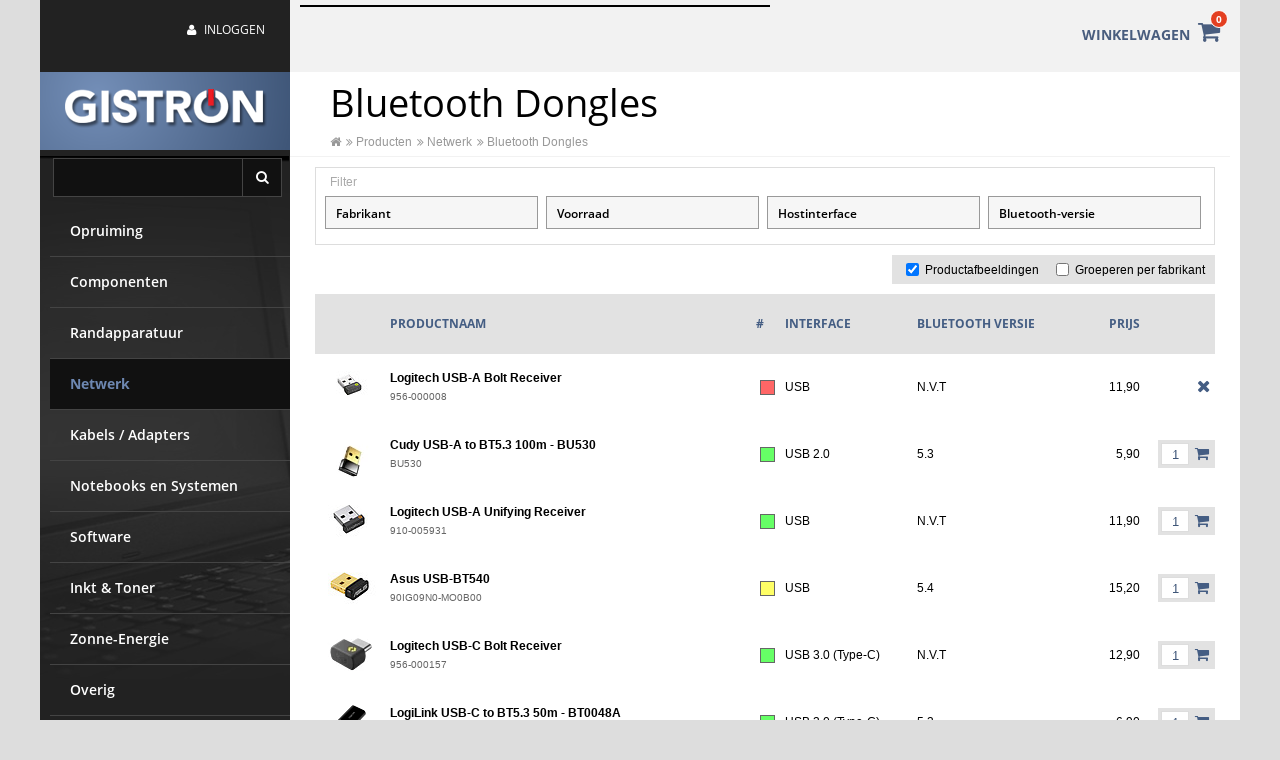

--- FILE ---
content_type: text/html; charset=UTF-8
request_url: https://www.gistron.com/products/106
body_size: 8577
content:

<!DOCTYPE html>
<html lang="nl">
<head>
	<title>Bluetooth Dongles - Gistron</title>

	
	<meta name="Author" content="Gistron">
	<meta http-equiv="Content-Type" content="text/html; charset=utf-8" />
	<meta http-equiv="X-UA-Compatible" content="IE=edge" />
	<meta name="viewport" content="width=1000, initial-scale=1">

	
	
<style>
		/* open-sans-regular - latin */
		@font-face {
			font-family: 'Open Sans';
			font-style: normal;
			font-weight: 400;
			src: url('/fonts/open-sans-v18-latin-regular.eot'); /* IE9 Compat Modes */
			src: local(''),
			url('/fonts/open-sans-v18-latin-regular.eot?#iefix') format('embedded-opentype'), /* IE6-IE8 */
			url('/fonts/open-sans-v18-latin-regular.woff2') format('woff2'), /* Super Modern Browsers */
			url('/fonts/open-sans-v18-latin-regular.woff') format('woff'), /* Modern Browsers */
			url('/fonts/open-sans-v18-latin-regular.ttf') format('truetype'), /* Safari, Android, iOS */
			url('/fonts/open-sans-v18-latin-regular.svg#OpenSans') format('svg'); /* Legacy iOS */
		}
		/* open-sans-600 - latin */
		@font-face {
			font-family: 'Open Sans';
			font-style: normal;
			font-weight: 600;
			src: url('/fonts/open-sans-v18-latin-600.eot'); /* IE9 Compat Modes */
			src: local(''),
			url('/fonts/open-sans-v18-latin-600.eot?#iefix') format('embedded-opentype'), /* IE6-IE8 */
			url('/fonts/open-sans-v18-latin-600.woff2') format('woff2'), /* Super Modern Browsers */
			url('/fonts/open-sans-v18-latin-600.woff') format('woff'), /* Modern Browsers */
			url('/fonts/open-sans-v18-latin-600.ttf') format('truetype'), /* Safari, Android, iOS */
			url('/fonts/open-sans-v18-latin-600.svg#OpenSans') format('svg'); /* Legacy iOS */
		}
		/* open-sans-700 - latin */
		@font-face {
			font-family: 'Open Sans';
			font-style: normal;
			font-weight: 700;
			src: url('/fonts/open-sans-v18-latin-700.eot'); /* IE9 Compat Modes */
			src: local(''),
			url('/fonts/open-sans-v18-latin-700.eot?#iefix') format('embedded-opentype'), /* IE6-IE8 */
			url('/fonts/open-sans-v18-latin-700.woff2') format('woff2'), /* Super Modern Browsers */
			url('/fonts/open-sans-v18-latin-700.woff') format('woff'), /* Modern Browsers */
			url('/fonts/open-sans-v18-latin-700.ttf') format('truetype'), /* Safari, Android, iOS */
			url('/fonts/open-sans-v18-latin-700.svg#OpenSans') format('svg'); /* Legacy iOS */
		}
	</style>

	
	<link rel="preload" as="image" href="/img/2015/menu_top.jpg" />

	
	<link rel="stylesheet" href="/css/combine.min.css?v=3" type="text/css">

	<!-- js_combine -->
	
	<script src="/js/combine.min.js?v=1" type="text/javascript"></script>
	<!-- /js_combine -->

	<script type="text/javascript">

				banners.push('');
		afbeeldingen.push('61599.jpg');
		urls.push('/info.php/61599');
				banners.push('');
		afbeeldingen.push('60093.jpg');
		urls.push('/info.php/60093');
				banners.push('');
		afbeeldingen.push('58230.jpg');
		urls.push('/info.php/58230');
				banners.push('');
		afbeeldingen.push('61403-1.jpg');
		urls.push('/info.php/61403');
				banners.push('');
		afbeeldingen.push('57247.jpg');
		urls.push('/info.php/57247');
				banners.push('');
		afbeeldingen.push('61913v2.jpg');
		urls.push('/info.php/61913');
				banners.push('');
		afbeeldingen.push('59878.jpg');
		urls.push('/info.php/59878');
		
	</script>

</head>

<body class="group">

<div class="center_container">

	<div id="fixed-nav-bar">
		<div class="info_login" style="line-height: 20px; padding-top: 20px;">
			<ul class="ellipsis">
				<li>
											<a href="/mylogin?action=login" rel="facebox"><i class="fa fa-user"></i> Inloggen</a>

					
					</li>
			</ul>
		</div>

		<div id="banner"></div>

		<div id="banner_title">
			<h1 title="Bluetooth Dongles">Bluetooth Dongles</h1>
		</div>



		<div id="shopping_basket_container">
			<a href="/order"><span style="font-size: 14px; margin-right: 5px;">WINKELWAGEN</span> <div class="shopping_cart_number"><i class="fa fa-2x fa-shopping-cart"></i>
<div class="numberCircle" id="shopping_basket_num_products">0</div>

</div></a>

<div id="shopping_basket_content">
	<table width="100%">		

			<tr class="normal">
			<td colspan="3"><b style="font-size: 13px;">TOTAAL</b></td>
			<td style="text-align: right; white-space: nowrap; vertical-align: top;"><b style="font-size: 13px;">&euro; 0,00</b></td>
		</tr>	
	</table>			

	<div class="shopping_basket_actions">
	<ul>
	<li class="checkout"><a href="/order"><i class="fa fa-shopping-cart"></i> Afrekenen</a></li>
	<li><a href="javascript:clearBasket();" title="Winkelmandje leegmaken"><i class="fa fa-trash-o"></i></a></li>
			</div>
</div>

<script type="text/javascript">

function clearBasket() 
{
	var check = confirm("Weet u zeker dat u uw winkelmandje wil leegmaken?");
		
	if (check)
	{
		window.location = "/order?clear=1&confirm=1";
	}
}
</script>		</div>
	</div>

	<div id="content_container" class="group">

		<div id="side_nav" class="group">
			<a href="/"><img src="/img/2015/logo.png" style="float: left; border: 0;" id="logo" width="250" height="84"></a>

			<div id="search_container">
				<form action="/search.php" method="post" id="search_form">
					<input type="text" name="query" value="" id="search" class="jq_watermark2" title="ZOEKEN NAAR..." autocomplete="off"><button class="icon" style="vertical-align: top;" aria-label="Zoeken"><i class="fa fa-search"></i></button>
				</form>
			</div>

			<ul class="group">
				<li><a href="/opruiming?">Opruiming</a></li>
				<li data-cat-id="285"><a href="/products/285">Componenten</a><ul><li data-cat-id="7"><a href="/products/7">Barebones</a></li>
<li data-cat-id="11"><a href="/products/11">Behuizingen</a><ul><li data-cat-id="14"><a href="/products/14">Harddisk / SSD</a></li>
<li data-cat-id="148"><a href="/products/148">Kaartlezers intern</a></li>
<li data-cat-id="268"><a href="/products/268">NAS behuizingen</a></li>
<li data-cat-id="12"><a href="/products/12">PC</a></li>
<li data-cat-id="188"><a href="/products/188">Toebehoren</a></li>
</ul></li>
<li data-cat-id="71"><a href="/products/71">Controllers</a></li>
<li data-cat-id="34"><a href="/products/34">DVD & Blu-Ray</a><ul><li data-cat-id="299"><a href="/products/299">Blu-Ray branders</a></li>
<li data-cat-id="297"><a href="/products/297">DVD branders</a></li>
</ul></li>
<li data-cat-id="36"><a href="/products/36">Geluidskaarten</a></li>
<li data-cat-id="63"><a href="/products/63">Grafische kaarten</a></li>
<li data-cat-id="39"><a href="/products/39">Harde Schijven</a></li>
<li data-cat-id="293"><a href="/products/293">HDD/SSD toebehoren</a><ul><li data-cat-id="296"><a href="/products/296">Inbouw profielen</a></li>
<li data-cat-id="398"><a href="/products/398">SSD koeling</a></li>
</ul></li>
<li data-cat-id="3"><a href="/products/3">Moederborden</a></li>
<li data-cat-id="1"><a href="/products/1">Processoren</a><ul><li data-cat-id="103"><a href="/products/103">CPU Koelers</a></li>
<li data-cat-id="105"><a href="/products/105">Koelpasta</a></li>
</ul></li>
<li data-cat-id="30"><a href="/products/30">RAM</a></li>
<li data-cat-id="294"><a href="/products/294">SSD's</a></li>
<li data-cat-id="392"><a href="/products/392">TPM modules</a></li>
<li data-cat-id="69"><a href="/products/69">Voedingen</a></li>
</ul></li>
<li data-cat-id="288"><a href="/products/288">Randapparatuur</a><ul><li data-cat-id="266"><a href="/products/266">Dockingstations</a></li>
<li data-cat-id="76"><a href="/products/76">Energie</a><ul><li data-cat-id="305"><a href="/products/305">Acculaders</a></li>
<li data-cat-id="304"><a href="/products/304">Batterijen</a></li>
<li data-cat-id="79"><a href="/products/79">Batterijen oplaadbaar</a></li>
<li data-cat-id="306"><a href="/products/306">Energiemeters</a></li>
<li data-cat-id="143"><a href="/products/143">Home Automation</a></li>
<li data-cat-id="377"><a href="/products/377">LED verlichting</a></li>
<li data-cat-id="80"><a href="/products/80">Stekkerdozen</a></li>
<li data-cat-id="418"><a href="/products/418">Verlengkabels</a></li>
</ul></li>
<li data-cat-id="87"><a href="/products/87">Externe harde schijven</a></li>
<li data-cat-id="302"><a href="/products/302">Externe SSD's</a></li>
<li data-cat-id="77"><a href="/products/77">Geheugenkaarten</a></li>
<li data-cat-id="244"><a href="/products/244">Gereedschappen</a></li>
<li data-cat-id="38"><a href="/products/38">Hoofdtelefoons</a></li>
<li data-cat-id="49"><a href="/products/49">Invoerapparaten</a><ul><li data-cat-id="114"><a href="/products/114">KVM-Switches</a></li>
<li data-cat-id="50"><a href="/products/50">Muizen</a><ul><li data-cat-id="198"><a href="/products/198">Draadloos</a></li>
<li data-cat-id="201"><a href="/products/201">Presentatie</a></li>
<li data-cat-id="214"><a href="/products/214">Toebehoren</a></li>
<li data-cat-id="197"><a href="/products/197">Bedraad</a></li>
</ul></li>
<li data-cat-id="95"><a href="/products/95">Spelbesturing</a></li>
<li data-cat-id="192"><a href="/products/192">Toetsenborden</a><ul><li data-cat-id="51"><a href="/products/51">Bedraad</a></li>
<li data-cat-id="189"><a href="/products/189">Draadloos</a></li>
<li data-cat-id="190"><a href="/products/190">Set bedraad</a></li>
<li data-cat-id="191"><a href="/products/191">Set draadloos</a></li>
<li data-cat-id="215"><a href="/products/215">Toebehoren</a></li>
</ul></li>
</ul></li>
<li data-cat-id="307"><a href="/products/307">Kaartlezers extern</a></li>
<li data-cat-id="37"><a href="/products/37">Luidsprekers</a></li>
<li data-cat-id="44"><a href="/products/44">Monitoren</a><ul><li data-cat-id="403"><a href="/products/403">Monitoren (Touch)</a></li>
<li data-cat-id="381"><a href="/products/381">Monitoren</a></li>
<li data-cat-id="383"><a href="/products/383">Standaards</a></li>
<li data-cat-id="238"><a href="/products/238">Muurbeugels</a></li>
<li data-cat-id="310"><a href="/products/310">Toebehoren</a></li>
<li data-cat-id="269"><a href="/products/269">USB naar video</a></li>
</ul></li>
<li data-cat-id="295"><a href="/products/295">Opbergsystemen</a></li>
<li data-cat-id="57"><a href="/products/57">Power backup</a></li>
<li data-cat-id="55"><a href="/products/55">Printers</a><ul><li data-cat-id="109"><a href="/products/109">Inkjet</a></li>
<li data-cat-id="110"><a href="/products/110">Inkjet All-in-One</a></li>
<li data-cat-id="203"><a href="/products/203">Inkt</a></li>
<li data-cat-id="390"><a href="/products/390">Labelprinter</a></li>
<li data-cat-id="108"><a href="/products/108">Laser</a></li>
<li data-cat-id="204"><a href="/products/204">Laser All-in-One</a></li>
<li data-cat-id="133"><a href="/products/133">Papier</a></li>
<li data-cat-id="397"><a href="/products/397">Printer toebehoren</a></li>
<li data-cat-id="42"><a href="/products/42">Toners</a></li>
</ul></li>
<li data-cat-id="58"><a href="/products/58">Scanners</a></li>
<li data-cat-id="169"><a href="/products/169">Tablet / Telefoon</a><ul><li data-cat-id="171"><a href="/products/171">Stroomadapters</a></li>
<li data-cat-id="370"><a href="/products/370">Toebehoren</a></li>
</ul></li>
<li data-cat-id="61"><a href="/products/61">USB - Flash drives</a></li>
<li data-cat-id="228"><a href="/products/228">USB Hubs</a></li>
<li data-cat-id="66"><a href="/products/66">VoIP Telefonie</a></li>
<li data-cat-id="67"><a href="/products/67">Webcams</a></li>
</ul></li>
<li data-cat-id="52" class="expand"><a href="/products/52">Netwerk</a><ul><li data-cat-id="98"><a href="/products/98">Adapters</a></li>
<li data-cat-id="106" class="expand"><a href="/products/106">Bluetooth Dongles</a></li>
<li data-cat-id="319"><a href="/products/319">Draadloos</a><ul><li data-cat-id="243"><a href="/products/243">3G / 4G</a></li>
<li data-cat-id="241"><a href="/products/241">Accesspoints</a></li>
<li data-cat-id="101"><a href="/products/101">Adapters</a></li>
<li data-cat-id="311"><a href="/products/311">Antenne kabels</a></li>
<li data-cat-id="242"><a href="/products/242">Range extenders</a></li>
<li data-cat-id="102"><a href="/products/102">Routers</a></li>
</ul></li>
<li data-cat-id="94"><a href="/products/94">IP Camera's</a></li>
<li data-cat-id="96"><a href="/products/96">Kabels</a></li>
<li data-cat-id="155"><a href="/products/155">NAS behuizing</a></li>
<li data-cat-id="316"><a href="/products/316">Patchstekkers</a></li>
<li data-cat-id="313"><a href="/products/313">PoE injectors</a></li>
<li data-cat-id="167"><a href="/products/167">Powerline</a></li>
<li data-cat-id="99"><a href="/products/99">Routers</a></li>
<li data-cat-id="277"><a href="/products/277">Server</a><ul><li data-cat-id="375"><a href="/products/375">19" Switches</a></li>
<li data-cat-id="359"><a href="/products/359">Behuizingen</a></li>
<li data-cat-id="340"><a href="/products/340">Netwerkkasten</a></li>
<li data-cat-id="335"><a href="/products/335">Patchpanelen</a></li>
<li data-cat-id="334"><a href="/products/334">Toebehoren</a></li>
<li data-cat-id="337"><a href="/products/337">Wandkasten</a></li>
</ul></li>
<li data-cat-id="315"><a href="/products/315">Switch toebehoren</a></li>
<li data-cat-id="274"><a href="/products/274">Switches</a></li>
<li data-cat-id="107"><a href="/products/107">Toebehoren</a></li>
</ul></li>
<li data-cat-id="120"><a href="/products/120">Kabels / Adapters</a><ul><li data-cat-id="312"><a href="/products/312">Antenne kabels</a></li>
<li data-cat-id="183"><a href="/products/183">Audio</a></li>
<li data-cat-id="186"><a href="/products/186">Displayport</a></li>
<li data-cat-id="318"><a href="/products/318">DVI</a></li>
<li data-cat-id="127"><a href="/products/127">HDMI</a></li>
<li data-cat-id="240"><a href="/products/240">Netwerk</a></li>
<li data-cat-id="325"><a href="/products/325">Overige kabels</a></li>
<li data-cat-id="123"><a href="/products/123">Serial ATA</a></li>
<li data-cat-id="256"><a href="/products/256">Toebehoren</a></li>
<li data-cat-id="125"><a href="/products/125">USB</a></li>
<li data-cat-id="124"><a href="/products/124">VGA</a></li>
<li data-cat-id="184"><a href="/products/184">Voedingskabels</a></li>
</ul></li>
<li data-cat-id="290"><a href="/products/290">Notebooks en Systemen</a><ul><li data-cat-id="160"><a href="/products/160">Notebooks</a></li>
<li data-cat-id="260"><a href="/products/260">Systemen Gistron</a></li>
<li data-cat-id="233"><a href="/products/233">Beveiligingen</a></li>
<li data-cat-id="234"><a href="/products/234">Docking stations</a></li>
<li data-cat-id="386"><a href="/products/386">Notebook adapters</a></li>
<li data-cat-id="235"><a href="/products/235">Notebook koeling</a></li>
<li data-cat-id="395"><a href="/products/395">Systemen</a></li>
<li data-cat-id="430"><a href="/products/430">Systemen All-in-One</a></li>
<li data-cat-id="236"><a href="/products/236">Tassen</a></li>
<li data-cat-id="118"><a href="/products/118">Toebehoren</a></li>
</ul></li>
<li data-cat-id="59"><a href="/products/59">Software</a><ul><li data-cat-id="343"><a href="/products/343">Anti-Virus</a></li>
<li data-cat-id="349"><a href="/products/349">Besturingssysteem</a><ul><li data-cat-id="353"><a href="/products/353">Licenties</a></li>
<li data-cat-id="352"><a href="/products/352">Server</a></li>
<li data-cat-id="351"><a href="/products/351">Windows</a></li>
</ul></li>
<li data-cat-id="348"><a href="/products/348">Office</a></li>
</ul></li>
<li data-cat-id="405"><a href="/products/405">Inkt & Toner</a></li>
<li data-cat-id="404"><a href="/products/404">Zonne-Energie</a><ul><li data-cat-id="406"><a href="/products/406">Panelen</a></li>
<li data-cat-id="407"><a href="/products/407">Omvormers</a></li>
<li data-cat-id="408"><a href="/products/408">Accu's</a></li>
<li data-cat-id="410"><a href="/products/410">Omvormer Toebehoren</a></li>
<li data-cat-id="414"><a href="/products/414">Paneelmontage</a><ul><li data-cat-id="422"><a href="/products/422">Schuin dak</a><ul><li data-cat-id="421"><a href="/products/421">Dakhaken</a></li>
<li data-cat-id="415"><a href="/products/415">Montagerails</a></li>
<li data-cat-id="425"><a href="/products/425">Rails Toebehoor  </a></li>
</ul></li>
<li data-cat-id="423"><a href="/products/423">Plat dak</a></li>
<li data-cat-id="424"><a href="/products/424">Balkon</a></li>
<li data-cat-id="412"><a href="/products/412">Schroeven</a></li>
</ul></li>
<li data-cat-id="427"><a href="/products/427">Energie</a><ul><li data-cat-id="426"><a href="/products/426">Energiemeters</a></li>
<li data-cat-id="419"><a href="/products/419">Kabel</a></li>
<li data-cat-id="420"><a href="/products/420">Stekkers</a></li>
</ul></li>
<li data-cat-id="429"><a href="/products/429">Waterboilers</a></li>
</ul></li>
<li data-cat-id="362"><a href="/products/362">Overig</a><ul><li data-cat-id="372"><a href="/products/372">BBQ</a></li>
<li data-cat-id="374"><a href="/products/374">Hygiëneproducten</a></li>
<li data-cat-id="368"><a href="/products/368">Magazijn</a></li>
<li data-cat-id="361"><a href="/products/361">Wannahaves</a></li>
</ul></li>

				<li data-cat-id="info"><a href="/information?">Informatie</a>
					<ul>
						<li><a href="/information/shipping?">Verzending</a></li>
						<li><a href="/information/av?">Algemene Voorwaarden</a></li>
						<li><a href="/information/privacy?">Privacyverklaring</a></li>
						<li><a href="/information/garantie">Garantie</a></li>
						<li><a href="/information/retour?">Retourzendingen</a></li>
						<li><a href="/pdf/formulier_voor_retourzendingen.pdf">Retourzendingsformulier</a></li>
						<li><a href="/excel/prijs.php?">Prijslijst</a></li>
						<li><a href="/information/postorder?">Bedrijfsinformatie Postorder</a></li>
						<li><a href="/information/afhaalkantoor?">Bedrijfsinformatie Afhalen</a></li>
						<li><a href="/information/vacancies?">Vacatures</a></li>
					</ul>
				</li>
				<li><a href="/contact?">Contact</a></li>
			</ul>
		</div>

		<div id="main" class="group">

			<div id="siteheader">

								
					<h1 title="Bluetooth Dongles">Bluetooth Dongles</h1>
				
									<div class="breadcrumb" id="breadcrumb_container">
						<ul>
															<li><a href="/index/aanbiedingen.html" class="breadcrumb"> <i class="fa fa-home"></i></a></li>
															<li><a href="/products/producten.html" class="breadcrumb"><i class="fa fa-angle-double-right"></i> Producten</a></li>
															<li><a href="/products/52/netwerk.html" class="breadcrumb"><i class="fa fa-angle-double-right"></i> Netwerk</a></li>
															<li><a href="/products/106/bluetoothdongles.html" class="breadcrumb"><i class="fa fa-angle-double-right"></i> Bluetooth Dongles</a></li>
													</ul>
					</div>
							</div>

			<div id="content">
<script src="/js/jquery.stickytableheaders.js" type="text/javascript"></script>

<style type="text/css">
.box
{
	width: 31%;
	height: 110px;
	background-repeat: no-repeat;
	background-position: right center;
}

.box h2
{
	font-size: 17px; 
	z-index: 100;
	background-color: #fff;
	display: inline-block;
}

.box img
{
	position: absolute;
	top: 10px;
	right: 10px;
	border: 0;	
	max-height: 90px;
}

.fa-shopping-cart, .fa-check
{
	margin-right: 0;
}
</style>

<script language="JavaScript" type="text/javascript">

	var returnto = '/products.php/106';
	var baseurl = '/';

	function addProduct(pid) 
	{
		document.location.href = baseurl + 'add_item.php?pid=' + pid + '&return=' + encodeURIComponent(returnto);
	}

	function removeProduct(pid)
	{
		document.location.href = baseurl + 'add_item.php?pid=' + pid + '&action=delete&return=' + encodeURIComponent(returnto);
	}

	function addProductOBN(pid)
	{
		var product_count = $('#product_count_' + pid).val();

		$.post('/add_item.php?action=obn', { 'product_id': pid, 'product_count' : product_count }, function(datajson)
		{			
			data = $.parseJSON(datajson);			

			//-- Animate to shoppingbasket + update shopping basket!
			$('#order_button_' + pid).html('<i class="fa fa-check"></i>');

			$.jGrowl("Artikel " + data.product + " toegevoegd aan uw winkelmandje");

			if (data.basket_changed && data.max_aantal > 0)
			{
				$.jGrowl("Voor dit artikel geldt een maximum van " + data.max_aantal + " in de huidige bestelperiode. Uw winkelmandje is hierop aangepast", { sticky: true });
			}

			$('#shopping_basket_container').html(data.shopping_basket);
		});
	}

	function confirmOBN (alert, pid)
	{
		jConfirm(alert, "Bevestig product", function (r)		
		{
			if (r == true)
			{
				addProductOBN(pid);
			}
		});	
	}

	function info(pid)
	{
		document.location.href = '/info/' + pid + '/info.html';
	}
	
</script><div class="group" style="padding-top: 10px;">
</div>

<div class="content_padding">

<div id="filter" class="group" style="position: relative; padding-bottom: 10px;">
<div style="margin-top: -15px; margin-left: 4px;" class="legend">Filter</div>

<div style="position: absolute; left: 415px; bottom: -11px; background-color: #ffffff; color: #AAAAAA; padding: 0 10px; border: 1px dotted #cccccc; cursor: pointer; display: none;" id="filter_more"><i class="fa fa-lg fa-angle-double-down"></i> meer</div>

<div class="group" style="margin-top: 5px;">
<div class="feature_filter_box">
	<h2>Fabrikant<span class="chosen"></span></h2>
	<ul data-feature-id="fabrikant">
		<li><div class="feature_counter"></div><label><input type="checkbox" name="filter[fabrikant][Asus]" data-value="Asus" value="1" >Asus</label></li>
		<li><div class="feature_counter"></div><label><input type="checkbox" name="filter[fabrikant][Cudy]" data-value="Cudy" value="1" >Cudy</label></li>
		<li><div class="feature_counter"></div><label><input type="checkbox" name="filter[fabrikant][LogiLink]" data-value="LogiLink" value="1" >LogiLink</label></li>
		<li><div class="feature_counter"></div><label><input type="checkbox" name="filter[fabrikant][Logitech]" data-value="Logitech" value="1" >Logitech</label></li>
		<li><div class="feature_counter"></div><label><input type="checkbox" name="filter[fabrikant][Mercusys]" data-value="Mercusys" value="1" >Mercusys</label></li>
		<li><div class="feature_counter"></div><label><input type="checkbox" name="filter[fabrikant][TP-Link]" data-value="TP-Link" value="1" >TP-Link</label></li>
		</ul>
</div>

<div class="feature_filter_box">
	<h2>Voorraad<span class="chosen"></span></h2>
	<ul data-feature-id="voorraad">
	<li><div class="feature_counter"></div><label><input type="checkbox" name="filter[voorraad][1]" data-value="1" value="1" >Alleen op voorraad</label></li>
	</ul>
</div>

<div class="feature_filter_box ">
	<h2>Hostinterface<span class="chosen"></span></h2>	
	<ul data-feature-id="8076">
		<li><div class="feature_counter"></div><label><input type="checkbox" name="filter[8076][USB]" data-value="USB" value="1" >USB</label></li>
		<li><div class="feature_counter"></div><label><input type="checkbox" name="filter[8076][USB 2.0]" data-value="USB 2.0" value="1" >USB 2.0</label></li>
		<li><div class="feature_counter"></div><label><input type="checkbox" name="filter[8076][USB 3.0 Type-C]" data-value="USB 3.0 Type-C" value="1" >USB 3.0 (Type-C)</label></li>
		<li><div class="feature_counter"></div><label><input type="checkbox" name="filter[8076][USB Type-A]" data-value="USB Type-A" value="1" >USB Type-A</label></li>
		</ul>
</div>
<div class="feature_filter_box ">
	<h2>Bluetooth-versie<span class="chosen"></span></h2>	
	<ul data-feature-id="3851">
		<li><div class="feature_counter"></div><label><input type="checkbox" name="filter[3851][4.0]" data-value="4.0" value="1" >4.0</label></li>
		<li><div class="feature_counter"></div><label><input type="checkbox" name="filter[3851][5.0]" data-value="5.0" value="1" >5.0</label></li>
		<li><div class="feature_counter"></div><label><input type="checkbox" name="filter[3851][5.3]" data-value="5.3" value="1" >5.3</label></li>
		<li><div class="feature_counter"></div><label><input type="checkbox" name="filter[3851][5.4]" data-value="5.4" value="1" >5.4</label></li>
		<li><div class="feature_counter"></div><label><input type="checkbox" name="filter[3851][N.V.T]" data-value="N.V.T" value="1" >N.V.T</label></li>
		</ul>
</div>
</div>
</div>


	<div>
	<div id="settings" style="float: right; text-align: right; background-color: #e2e2e2; margin-bottom: 10px; padding: 5px 10px;">
		<label><input type="checkbox" style="vertical-align: bottom;" id="show_product_images" CHECKED> Productafbeeldingen</label> 
		<label style="margin-left: 10px;"><input type="checkbox" style="vertical-align: bottom;" id="group_per_manufacturer" > Groeperen per fabrikant</label>
	</div>

	<form action='/add_item.php?action=obn&return=/products/106' method="post" id="add">

					<table width="100%" class="ptable">
			<thead>
			<tr>
				<th width="70" class="sorter-false">&nbsp;</th>				<th>Productnaam</th>
				<th width="40" title="Voorraad" style="text-align: center;" class="sorter-false">#</th>			
															<th >
						Interface</th>
																				<th >
						Bluetooth versie</th>
																
				<th width="70" style="text-align: right;" class="sorter-prices">Prijs</th>
				<th width="70" style="text-align: right;" class="sorter-false"></th>

			</tr>	
			</thead>
			<tbody>
				<tr class="product_row" data-product-id="66638"
			data-filter8076="USB"
		
			data-filter3851="N.V.T"
		
			data-filterfabrikant="Logitech"
	data-url-name="usba-bolt-receiver"
	>
					<td align="left" class="product_image" style="padding-left: 0; background-color: #fff; padding-right: 0; text-align: center;"
			
						>
			<div style="position: relative;">
			
						
							<img src="/img/ic.php?type=s&file=66638_1.jpg" width="60" height="60" alt="Productafbeelding" border="0" class="pimg">
						</div></td>
				<td><b>
					Logitech USB-A Bolt Receiver
		</b>		
		<br /><span class="product_artnrs">
							 956-000008
				</span>
		
		</td>
		<td width="40" style="text-align: center;" nowrap>
								<div class="vb vb_red tooltip_css" title="Artikel kan momenteel niet besteld worden. Wordt verwacht op 26-01">&nbsp;</div>
							</td>

								<td >USB</td>
											<td >N.V.T</td>
						

		<td align="right" class="prijs">	

								

						11,90
			
				
		</td>
		<td class="bestellen" style="width: 70px; text-align: right; display: table-cell;">
			<div style="margin-right: -5px;">
			<button id="order_button_66638" type="button" class="orderbutton" aria-label="Kan niet besteld worden" DISABLED style="cursor: not-allowed" title="Niet bestelbaar">
	<i class="fa fa-times" style="margin-right: 2px; font-size: 17px;"></i>
	</button>
			</div>
		</td>		
	</tr>
	
		<tr class="product_row" data-product-id="68665"
			data-filter8076="USB 2.0"
		
			data-filter3851="5.3"
		
		data-filtervoorraad="1"	data-filterfabrikant="Cudy"
	data-url-name="usba-to-bt53-100m--bu530"
	>
					<td align="left" class="product_image" style="padding-left: 0; background-color: #fff; padding-right: 0; text-align: center;"
			
						>
			<div style="position: relative;">
			
						
							<img src="/img/i.php?type=s&file=1757947847.webp" width="60" height="60" alt="Productafbeelding" border="0" class="pimg">		
						</div></td>
				<td><b>
					Cudy USB-A to BT5.3 100m - BU530
		</b>		
		<br /><span class="product_artnrs">
							 BU530
				</span>
		
		</td>
		<td width="40" style="text-align: center;" nowrap>
								<div class="vb vb_green tooltip_css" title="Dit artikel is verzendklaar"></div>
							</td>

								<td >USB 2.0</td>
											<td >5.3</td>
						

		<td align="right" class="prijs">	

								

						5,90
			
				
		</td>
		<td class="bestellen" style="width: 70px; text-align: right; display: table-cell;">
			<div style="margin-right: -5px;">
			<span class="bestellen_container">
<input id="product_count_68665" type="text" class="orderbox" value="1" name="product[68665]" onClick="$(this).select();"  aria-label="Aantal">
	<button id="order_button_68665" type="button" class="orderbutton" onClick="addProductOBN(68665);" aria-label="Bestellen">
					<i class="fa fa-shopping-cart"></i>
			</button>
</span>
			</div>
		</td>		
	</tr>
	
		<tr class="product_row" data-product-id="66637"
			data-filter8076="USB"
		
			data-filter3851="N.V.T"
		
		data-filtervoorraad="1"	data-filterfabrikant="Logitech"
	data-url-name="usba-unifying-receiver"
	>
					<td align="left" class="product_image" style="padding-left: 0; background-color: #fff; padding-right: 0; text-align: center;"
			
						>
			<div style="position: relative;">
			
						
							<img src="/img/ic.php?type=s&file=66637_1.jpg" width="60" height="60" alt="Productafbeelding" border="0" class="pimg">
						</div></td>
				<td><b>
					Logitech USB-A Unifying Receiver
		</b>		
		<br /><span class="product_artnrs">
							 910-005931
				</span>
		
		</td>
		<td width="40" style="text-align: center;" nowrap>
								<div class="vb vb_green tooltip_css" title="Dit artikel is verzendklaar"></div>
							</td>

								<td >USB</td>
											<td >N.V.T</td>
						

		<td align="right" class="prijs">	

								

						11,90
			
				
		</td>
		<td class="bestellen" style="width: 70px; text-align: right; display: table-cell;">
			<div style="margin-right: -5px;">
			<span class="bestellen_container">
<input id="product_count_66637" type="text" class="orderbox" value="1" name="product[66637]" onClick="$(this).select();"  aria-label="Aantal">
	<button id="order_button_66637" type="button" class="orderbutton" onClick="addProductOBN(66637);" aria-label="Bestellen">
					<i class="fa fa-shopping-cart"></i>
			</button>
</span>
			</div>
		</td>		
	</tr>
	
		<tr class="product_row" data-product-id="68119"
			data-filter8076="USB"
		
			data-filter3851="5.4"
		
			data-filterfabrikant="Asus"
	data-url-name="usbbt540"
	>
					<td align="left" class="product_image" style="padding-left: 0; background-color: #fff; padding-right: 0; text-align: center;"
			
						>
			<div style="position: relative;">
			
						
							<img src="/img/ic.php?type=s&file=68119_1.jpg" width="60" height="60" alt="Productafbeelding" border="0" class="pimg">
						</div></td>
				<td><b>
					Asus USB-BT540
		</b>		
		<br /><span class="product_artnrs">
							 90IG09N0-MO0B00
				</span>
		
		</td>
		<td width="40" style="text-align: center;" nowrap>
								<div class="vb vb_yellow tooltip_css" title="Artikel wordt in goedereningang verwerkt an zal zsm beschikbaar zijn.">&nbsp;</div>
							</td>

								<td >USB</td>
											<td >5.4</td>
						

		<td align="right" class="prijs">	

								

						15,20
			
				
		</td>
		<td class="bestellen" style="width: 70px; text-align: right; display: table-cell;">
			<div style="margin-right: -5px;">
			<span class="bestellen_container">
<input id="product_count_68119" type="text" class="orderbox" value="1" name="product[68119]" onClick="$(this).select();"  aria-label="Aantal">
	<button id="order_button_68119" type="button" class="orderbutton" onClick="addProductOBN(68119);" aria-label="Bestellen">
					<i class="fa fa-shopping-cart"></i>
			</button>
</span>
			</div>
		</td>		
	</tr>
	
		<tr class="product_row" data-product-id="68566"
			data-filter8076="USB 3.0 Type-C"
		
			data-filter3851="N.V.T"
		
		data-filtervoorraad="1"	data-filterfabrikant="Logitech"
	data-url-name="usbc-bolt-receiver"
	>
					<td align="left" class="product_image" style="padding-left: 0; background-color: #fff; padding-right: 0; text-align: center;"
			
						>
			<div style="position: relative;">
			
						
							<img src="/img/i.php?type=s&file=1757428420.webp" width="60" height="60" alt="Productafbeelding" border="0" class="pimg">		
						</div></td>
				<td><b>
					Logitech USB-C Bolt Receiver
		</b>		
		<br /><span class="product_artnrs">
							 956-000157
				</span>
		
		</td>
		<td width="40" style="text-align: center;" nowrap>
								<div class="vb vb_green tooltip_css" title="Dit artikel is verzendklaar"></div>
							</td>

								<td >USB 3.0 (Type-C)</td>
											<td >N.V.T</td>
						

		<td align="right" class="prijs">	

								

						12,90
			
				
		</td>
		<td class="bestellen" style="width: 70px; text-align: right; display: table-cell;">
			<div style="margin-right: -5px;">
			<span class="bestellen_container">
<input id="product_count_68566" type="text" class="orderbox" value="1" name="product[68566]" onClick="$(this).select();"  aria-label="Aantal">
	<button id="order_button_68566" type="button" class="orderbutton" onClick="addProductOBN(68566);" aria-label="Bestellen">
					<i class="fa fa-shopping-cart"></i>
			</button>
</span>
			</div>
		</td>		
	</tr>
	
		<tr class="product_row" data-product-id="66573"
			data-filter8076="USB 3.0 Type-C"
		
			data-filter3851="5.3"
		
		data-filtervoorraad="1"	data-filterfabrikant="LogiLink"
	data-url-name="usbc-to-bt53-50m--bt0048a"
	>
					<td align="left" class="product_image" style="padding-left: 0; background-color: #fff; padding-right: 0; text-align: center;"
			
						>
			<div style="position: relative;">
			
						
							<img src="/img/i.php?type=s&file=1733129856.png" width="60" height="60" alt="Productafbeelding" border="0" class="pimg">		
						</div></td>
				<td><b>
					LogiLink USB-C to BT5.3 50m - BT0048A
		</b>		
		<br /><span class="product_artnrs">
							 BT0048A
				</span>
		
		</td>
		<td width="40" style="text-align: center;" nowrap>
								<div class="vb vb_green tooltip_css" title="Dit artikel is verzendklaar"></div>
							</td>

								<td >USB 3.0 (Type-C)</td>
											<td >5.3</td>
						

		<td align="right" class="prijs">	

								

						6,90
			
				
		</td>
		<td class="bestellen" style="width: 70px; text-align: right; display: table-cell;">
			<div style="margin-right: -5px;">
			<span class="bestellen_container">
<input id="product_count_66573" type="text" class="orderbox" value="1" name="product[66573]" onClick="$(this).select();"  aria-label="Aantal">
	<button id="order_button_66573" type="button" class="orderbutton" onClick="addProductOBN(66573);" aria-label="Bestellen">
					<i class="fa fa-shopping-cart"></i>
			</button>
</span>
			</div>
		</td>		
	</tr>
	
		<tr class="product_row" data-product-id="57552"
			data-filter8076="USB 2.0"
		
			data-filter3851="4.0"
		
			data-filterfabrikant="TP-Link"
	data-url-name="usb20-to-bt40-10m--ub400"
	>
					<td align="left" class="product_image" style="padding-left: 0; background-color: #fff; padding-right: 0; text-align: center;"
			
						>
			<div style="position: relative;">
			
						
							<img src="/img/ic.php?type=s&file=57552_1.jpg" width="60" height="60" alt="Productafbeelding" border="0" class="pimg">
						</div></td>
				<td><b>
					TP-Link USB2.0 to BT4.0 10m - UB400
		</b>		
		<br /><span class="product_artnrs">
							 UB400
				</span>
		
		</td>
		<td width="40" style="text-align: center;" nowrap>
								<div class="vb vb_purple tooltip_css" title="Dit is een bestelartikel. Gistron heeft dit artikel niet op voorraad, maar kan het op uw verzoek wel bestellen">&nbsp;</div>
							</td>

								<td >USB 2.0</td>
											<td >4.0</td>
						

		<td align="right" class="prijs">	

								

						9,90
			
				
		</td>
		<td class="bestellen" style="width: 70px; text-align: right; display: table-cell;">
			<div style="margin-right: -5px;">
			<span class="bestellen_container">
<input id="product_count_57552" type="text" class="orderbox" value="1" name="product[57552]" onClick="$(this).select();"  aria-label="Aantal">
	<button type="button" class="orderbutton" onClick="confirmOBN('Dit product wordt speciaal voor u besteld. U kunt het daarom alleen bestellen onder vooruitbetaling (of iDEAL).', 57552);"  aria-label="Bestellen">
					<i class="fa fa-shopping-cart"></i>
			</button>		
</span>
			</div>
		</td>		
	</tr>
	
		<tr class="product_row" data-product-id="67264"
			data-filter8076="USB 2.0"
		
			data-filter3851="4.0"
		
		data-filtervoorraad="1"	data-filterfabrikant="TP-Link"
	data-url-name="usb20-to-bt40-10m--ub400"
	>
					<td align="left" class="product_image" style="padding-left: 0; background-color: #fff; padding-right: 0; text-align: center;"
			
						>
			<div style="position: relative;">
			
						
							<img src="/img/i.php?type=s&file=1733303060.jpg" width="60" height="60" alt="Productafbeelding" border="0" class="pimg">		
						</div></td>
				<td><b>
					TP-Link USB2.0 to BT4.0 10m - UB400
		</b>		
		<br /><span class="product_artnrs">
							 UB400
				</span>
		
		</td>
		<td width="40" style="text-align: center;" nowrap>
								<div class="vb vb_green tooltip_css" title="Dit artikel is verzendklaar"></div>
							</td>

								<td >USB 2.0</td>
											<td >4.0</td>
						

		<td align="right" class="prijs">	

								

						7,50
			
				
		</td>
		<td class="bestellen" style="width: 70px; text-align: right; display: table-cell;">
			<div style="margin-right: -5px;">
			<span class="bestellen_container">
<input id="product_count_67264" type="text" class="orderbox" value="1" name="product[67264]" onClick="$(this).select();"  aria-label="Aantal">
	<button id="order_button_67264" type="button" class="orderbutton" onClick="addProductOBN(67264);" aria-label="Bestellen">
					<i class="fa fa-shopping-cart"></i>
			</button>
</span>
			</div>
		</td>		
	</tr>
	
		<tr class="product_row" data-product-id="61393"
			data-filter8076="USB"
		
			data-filter3851="5.0"
		
			data-filterfabrikant="TP-Link"
	data-url-name="usb20-to-bt50-20m--ub500"
	>
					<td align="left" class="product_image" style="padding-left: 0; background-color: #fff; padding-right: 0; text-align: center;"
			
						>
			<div style="position: relative;">
			
						
							<img src="/img/ic.php?type=s&file=61393_1.jpg" width="60" height="60" alt="Productafbeelding" border="0" class="pimg">
						</div></td>
				<td><b>
					TP-Link USB2.0 to BT5.0 20m - UB500
		</b>		
		<br /><span class="product_artnrs">
							 UB500
				</span>
		
		</td>
		<td width="40" style="text-align: center;" nowrap>
								<div class="vb vb_purple tooltip_css" title="Dit is een bestelartikel. Gistron heeft dit artikel niet op voorraad, maar kan het op uw verzoek wel bestellen">&nbsp;</div>
							</td>

								<td >USB</td>
											<td >5.0</td>
						

		<td align="right" class="prijs">	

								

						10,90
			
				
		</td>
		<td class="bestellen" style="width: 70px; text-align: right; display: table-cell;">
			<div style="margin-right: -5px;">
			<span class="bestellen_container">
<input id="product_count_61393" type="text" class="orderbox" value="1" name="product[61393]" onClick="$(this).select();"  aria-label="Aantal">
	<button type="button" class="orderbutton" onClick="confirmOBN('Dit product wordt speciaal voor u besteld. U kunt het daarom alleen bestellen onder vooruitbetaling (of iDEAL).', 61393);"  aria-label="Bestellen">
					<i class="fa fa-shopping-cart"></i>
			</button>		
</span>
			</div>
		</td>		
	</tr>
	
		<tr class="product_row" data-product-id="62938"
			data-filter8076="USB Type-A"
		
			data-filter3851="5.0"
		
		data-filtervoorraad="1"	data-filterfabrikant="TP-Link"
	data-url-name="usb20-to-bt50-20m--ub500"
	>
					<td align="left" class="product_image" style="padding-left: 0; background-color: #fff; padding-right: 0; text-align: center;"
			
						>
			<div style="position: relative;">
			
						
							<img src="/img/ic.php?type=s&file=62938_1.jpg" width="60" height="60" alt="Productafbeelding" border="0" class="pimg">
						</div></td>
				<td><b>
					TP-Link USB2.0 to BT5.0 20m - UB500
		</b>		
		<br /><span class="product_artnrs">
							 UB500
				</span>
		
		</td>
		<td width="40" style="text-align: center;" nowrap>
								<div class="vb vb_green tooltip_css" title="Dit artikel is verzendklaar"></div>
							</td>

								<td >USB Type-A</td>
											<td >5.0</td>
						

		<td align="right" class="prijs">	

								

						8,90
			
				
		</td>
		<td class="bestellen" style="width: 70px; text-align: right; display: table-cell;">
			<div style="margin-right: -5px;">
			<span class="bestellen_container">
<input id="product_count_62938" type="text" class="orderbox" value="1" name="product[62938]" onClick="$(this).select();"  aria-label="Aantal">
	<button id="order_button_62938" type="button" class="orderbutton" onClick="addProductOBN(62938);" aria-label="Bestellen">
					<i class="fa fa-shopping-cart"></i>
			</button>
</span>
			</div>
		</td>		
	</tr>
	
		<tr class="product_row" data-product-id="64589"
			data-filter8076="USB"
		
			data-filter3851="5.0"
		
		data-filtervoorraad="1"	data-filterfabrikant="Asus"
	data-url-name="usb20-to-bt50-3mbps-40m--usbbt500"
	>
					<td align="left" class="product_image" style="padding-left: 0; background-color: #fff; padding-right: 0; text-align: center;"
			
						>
			<div style="position: relative;">
			
						
							<img src="/img/ic.php?type=s&file=64589_1.jpg" width="60" height="60" alt="Productafbeelding" border="0" class="pimg">
						</div></td>
				<td><b>
					Asus USB2.0 to BT5.0 3Mbps 40m - USB-BT500
		</b>		
		<br /><span class="product_artnrs">
							 90IG05J0-MO0R00
				</span>
		
		</td>
		<td width="40" style="text-align: center;" nowrap>
								<div class="vb vb_green tooltip_css" title="Dit artikel is verzendklaar"></div>
							</td>

								<td >USB</td>
											<td >5.0</td>
						

		<td align="right" class="prijs">	

								

						9,95
			
				
		</td>
		<td class="bestellen" style="width: 70px; text-align: right; display: table-cell;">
			<div style="margin-right: -5px;">
			<span class="bestellen_container">
<input id="product_count_64589" type="text" class="orderbox" value="1" name="product[64589]" onClick="$(this).select();"  aria-label="Aantal">
	<button id="order_button_64589" type="button" class="orderbutton" onClick="addProductOBN(64589);" aria-label="Bestellen">
					<i class="fa fa-shopping-cart"></i>
			</button>
</span>
			</div>
		</td>		
	</tr>
	
		<tr class="product_row" data-product-id="66502"
			data-filter8076="USB 2.0"
		
			data-filter3851="5.3"
		
			data-filterfabrikant="Mercusys"
	data-url-name="usb20-to-bt53--ub400"
	>
					<td align="left" class="product_image" style="padding-left: 0; background-color: #fff; padding-right: 0; text-align: center;"
			
						>
			<div style="position: relative;">
			
						
							<img src="/img/i.php?type=s&file=1733762936.jpg" width="60" height="60" alt="Productafbeelding" border="0" class="pimg">		
						</div></td>
				<td><b>
					Mercusys USB2.0 to BT5.3 - UB400
		</b>		
		<br /><span class="product_artnrs">
							 MA530
				</span>
		
		</td>
		<td width="40" style="text-align: center;" nowrap>
								<div class="vb vb_red tooltip_css" title="Artikel kan momenteel niet besteld worden.">&nbsp;</div>
							</td>

								<td >USB 2.0</td>
											<td >5.3</td>
						

		<td align="right" class="prijs">	

								

						4,90
			
				
		</td>
		<td class="bestellen" style="width: 70px; text-align: right; display: table-cell;">
			<div style="margin-right: -5px;">
			<button id="order_button_66502" type="button" class="orderbutton" aria-label="Kan niet besteld worden" DISABLED style="cursor: not-allowed" title="Niet bestelbaar">
	<i class="fa fa-times" style="margin-right: 2px; font-size: 17px;"></i>
	</button>
			</div>
		</td>		
	</tr>
	
	
<style>
	.strikethrough {
		position: relative;
		color: #888888;
		font-size: 90%;
	}
	.strikethrough:before {
		position: absolute;
		content: "";
		left: 0;
		top: 50%;
		right: 0;
		border-top: 1px solid;
		border-color: inherit;

		-webkit-transform:rotate(-5deg);
		-moz-transform:rotate(-5deg);
		-ms-transform:rotate(-5deg);
		-o-transform:rotate(-5deg);
		transform:rotate(-5deg);
	}
</style>			</tbody>
			</table>	
			</form>
	</div>
</div>

<script type="text/javascript">

$(document).ready(function()
{
	// add parser through the tablesorter addParser method
	$.tablesorter.addParser({
		// set a unique id
		id: 'prices',
		is: function(s) {
			// return false so this parser is not auto detected
			return false;
		},
		format: function(s) {
			// format your data for normalization
			return jQuery.tablesorter.formatFloat(s.replace(/\./g, '').replace(/,/g, '.'));
		},
		// set type, either numeric or text
		type: 'numeric'
	});

	$(".ptable").tablesorter({	
		widgets: [ 'zebra', 'saveSort' ],
		sortList: [[1,0]]
	});	

	$('.ptable').stickyTableHeaders();	
});

</script>

</div>
<div id="footer">
Prijzen incl. 21% BTW, 

&copy; Gistron 2002-2026
</div>
</div>

</div>
</div>

<script src="/js/footer.min.js?2" type="text/javascript"></script>
<script src="/js/lightbox.js" type="text/javascript"></script>
<script type="text/javascript">
  (function(i,s,o,g,r,a,m){ i['GoogleAnalyticsObject']=r;i[r]=i[r]||function(){
  (i[r].q=i[r].q||[]).push(arguments)},i[r].l=1*new Date();a=s.createElement(o),
  m=s.getElementsByTagName(o)[0];a.async=1;a.src=g;m.parentNode.insertBefore(a,m)
  })(window,document,'script','//www.google-analytics.com/analytics.js','ga');

  ga('create', 'UA-29758414-1', 'auto');
  ga('send', 'pageview');
</script>

<script type="text/javascript">
	$(document).ready(function() {
		var expand_to = $("#side_nav li[data-cat-id='106']");

		if (expand_to.children('ul').length > 0) {
			expand_to.children('ul').show();
		}

		expand_to.parents('ul').show();

		fixSideNavHeight();
		expand_to.parents('li').addClass('expand');
		expand_to.addClass('active-sub');
	});
</script>

</body>
</html>